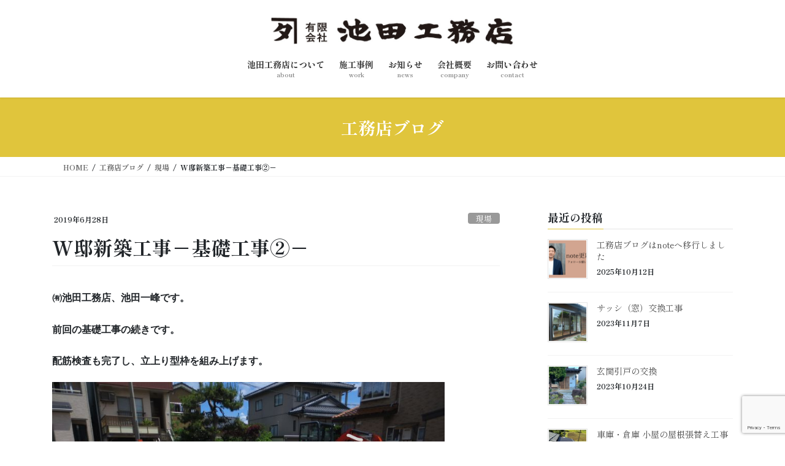

--- FILE ---
content_type: text/html; charset=utf-8
request_url: https://www.google.com/recaptcha/api2/anchor?ar=1&k=6LfBAVoaAAAAANUkdO_VBCPx5noPhB8nHi4dbzd0&co=aHR0cHM6Ly9rYXNoaXdhemFraS1pa2VkYWtvLmNvbTo0NDM.&hl=en&v=PoyoqOPhxBO7pBk68S4YbpHZ&size=invisible&anchor-ms=20000&execute-ms=30000&cb=wwq61eghw3q8
body_size: 48590
content:
<!DOCTYPE HTML><html dir="ltr" lang="en"><head><meta http-equiv="Content-Type" content="text/html; charset=UTF-8">
<meta http-equiv="X-UA-Compatible" content="IE=edge">
<title>reCAPTCHA</title>
<style type="text/css">
/* cyrillic-ext */
@font-face {
  font-family: 'Roboto';
  font-style: normal;
  font-weight: 400;
  font-stretch: 100%;
  src: url(//fonts.gstatic.com/s/roboto/v48/KFO7CnqEu92Fr1ME7kSn66aGLdTylUAMa3GUBHMdazTgWw.woff2) format('woff2');
  unicode-range: U+0460-052F, U+1C80-1C8A, U+20B4, U+2DE0-2DFF, U+A640-A69F, U+FE2E-FE2F;
}
/* cyrillic */
@font-face {
  font-family: 'Roboto';
  font-style: normal;
  font-weight: 400;
  font-stretch: 100%;
  src: url(//fonts.gstatic.com/s/roboto/v48/KFO7CnqEu92Fr1ME7kSn66aGLdTylUAMa3iUBHMdazTgWw.woff2) format('woff2');
  unicode-range: U+0301, U+0400-045F, U+0490-0491, U+04B0-04B1, U+2116;
}
/* greek-ext */
@font-face {
  font-family: 'Roboto';
  font-style: normal;
  font-weight: 400;
  font-stretch: 100%;
  src: url(//fonts.gstatic.com/s/roboto/v48/KFO7CnqEu92Fr1ME7kSn66aGLdTylUAMa3CUBHMdazTgWw.woff2) format('woff2');
  unicode-range: U+1F00-1FFF;
}
/* greek */
@font-face {
  font-family: 'Roboto';
  font-style: normal;
  font-weight: 400;
  font-stretch: 100%;
  src: url(//fonts.gstatic.com/s/roboto/v48/KFO7CnqEu92Fr1ME7kSn66aGLdTylUAMa3-UBHMdazTgWw.woff2) format('woff2');
  unicode-range: U+0370-0377, U+037A-037F, U+0384-038A, U+038C, U+038E-03A1, U+03A3-03FF;
}
/* math */
@font-face {
  font-family: 'Roboto';
  font-style: normal;
  font-weight: 400;
  font-stretch: 100%;
  src: url(//fonts.gstatic.com/s/roboto/v48/KFO7CnqEu92Fr1ME7kSn66aGLdTylUAMawCUBHMdazTgWw.woff2) format('woff2');
  unicode-range: U+0302-0303, U+0305, U+0307-0308, U+0310, U+0312, U+0315, U+031A, U+0326-0327, U+032C, U+032F-0330, U+0332-0333, U+0338, U+033A, U+0346, U+034D, U+0391-03A1, U+03A3-03A9, U+03B1-03C9, U+03D1, U+03D5-03D6, U+03F0-03F1, U+03F4-03F5, U+2016-2017, U+2034-2038, U+203C, U+2040, U+2043, U+2047, U+2050, U+2057, U+205F, U+2070-2071, U+2074-208E, U+2090-209C, U+20D0-20DC, U+20E1, U+20E5-20EF, U+2100-2112, U+2114-2115, U+2117-2121, U+2123-214F, U+2190, U+2192, U+2194-21AE, U+21B0-21E5, U+21F1-21F2, U+21F4-2211, U+2213-2214, U+2216-22FF, U+2308-230B, U+2310, U+2319, U+231C-2321, U+2336-237A, U+237C, U+2395, U+239B-23B7, U+23D0, U+23DC-23E1, U+2474-2475, U+25AF, U+25B3, U+25B7, U+25BD, U+25C1, U+25CA, U+25CC, U+25FB, U+266D-266F, U+27C0-27FF, U+2900-2AFF, U+2B0E-2B11, U+2B30-2B4C, U+2BFE, U+3030, U+FF5B, U+FF5D, U+1D400-1D7FF, U+1EE00-1EEFF;
}
/* symbols */
@font-face {
  font-family: 'Roboto';
  font-style: normal;
  font-weight: 400;
  font-stretch: 100%;
  src: url(//fonts.gstatic.com/s/roboto/v48/KFO7CnqEu92Fr1ME7kSn66aGLdTylUAMaxKUBHMdazTgWw.woff2) format('woff2');
  unicode-range: U+0001-000C, U+000E-001F, U+007F-009F, U+20DD-20E0, U+20E2-20E4, U+2150-218F, U+2190, U+2192, U+2194-2199, U+21AF, U+21E6-21F0, U+21F3, U+2218-2219, U+2299, U+22C4-22C6, U+2300-243F, U+2440-244A, U+2460-24FF, U+25A0-27BF, U+2800-28FF, U+2921-2922, U+2981, U+29BF, U+29EB, U+2B00-2BFF, U+4DC0-4DFF, U+FFF9-FFFB, U+10140-1018E, U+10190-1019C, U+101A0, U+101D0-101FD, U+102E0-102FB, U+10E60-10E7E, U+1D2C0-1D2D3, U+1D2E0-1D37F, U+1F000-1F0FF, U+1F100-1F1AD, U+1F1E6-1F1FF, U+1F30D-1F30F, U+1F315, U+1F31C, U+1F31E, U+1F320-1F32C, U+1F336, U+1F378, U+1F37D, U+1F382, U+1F393-1F39F, U+1F3A7-1F3A8, U+1F3AC-1F3AF, U+1F3C2, U+1F3C4-1F3C6, U+1F3CA-1F3CE, U+1F3D4-1F3E0, U+1F3ED, U+1F3F1-1F3F3, U+1F3F5-1F3F7, U+1F408, U+1F415, U+1F41F, U+1F426, U+1F43F, U+1F441-1F442, U+1F444, U+1F446-1F449, U+1F44C-1F44E, U+1F453, U+1F46A, U+1F47D, U+1F4A3, U+1F4B0, U+1F4B3, U+1F4B9, U+1F4BB, U+1F4BF, U+1F4C8-1F4CB, U+1F4D6, U+1F4DA, U+1F4DF, U+1F4E3-1F4E6, U+1F4EA-1F4ED, U+1F4F7, U+1F4F9-1F4FB, U+1F4FD-1F4FE, U+1F503, U+1F507-1F50B, U+1F50D, U+1F512-1F513, U+1F53E-1F54A, U+1F54F-1F5FA, U+1F610, U+1F650-1F67F, U+1F687, U+1F68D, U+1F691, U+1F694, U+1F698, U+1F6AD, U+1F6B2, U+1F6B9-1F6BA, U+1F6BC, U+1F6C6-1F6CF, U+1F6D3-1F6D7, U+1F6E0-1F6EA, U+1F6F0-1F6F3, U+1F6F7-1F6FC, U+1F700-1F7FF, U+1F800-1F80B, U+1F810-1F847, U+1F850-1F859, U+1F860-1F887, U+1F890-1F8AD, U+1F8B0-1F8BB, U+1F8C0-1F8C1, U+1F900-1F90B, U+1F93B, U+1F946, U+1F984, U+1F996, U+1F9E9, U+1FA00-1FA6F, U+1FA70-1FA7C, U+1FA80-1FA89, U+1FA8F-1FAC6, U+1FACE-1FADC, U+1FADF-1FAE9, U+1FAF0-1FAF8, U+1FB00-1FBFF;
}
/* vietnamese */
@font-face {
  font-family: 'Roboto';
  font-style: normal;
  font-weight: 400;
  font-stretch: 100%;
  src: url(//fonts.gstatic.com/s/roboto/v48/KFO7CnqEu92Fr1ME7kSn66aGLdTylUAMa3OUBHMdazTgWw.woff2) format('woff2');
  unicode-range: U+0102-0103, U+0110-0111, U+0128-0129, U+0168-0169, U+01A0-01A1, U+01AF-01B0, U+0300-0301, U+0303-0304, U+0308-0309, U+0323, U+0329, U+1EA0-1EF9, U+20AB;
}
/* latin-ext */
@font-face {
  font-family: 'Roboto';
  font-style: normal;
  font-weight: 400;
  font-stretch: 100%;
  src: url(//fonts.gstatic.com/s/roboto/v48/KFO7CnqEu92Fr1ME7kSn66aGLdTylUAMa3KUBHMdazTgWw.woff2) format('woff2');
  unicode-range: U+0100-02BA, U+02BD-02C5, U+02C7-02CC, U+02CE-02D7, U+02DD-02FF, U+0304, U+0308, U+0329, U+1D00-1DBF, U+1E00-1E9F, U+1EF2-1EFF, U+2020, U+20A0-20AB, U+20AD-20C0, U+2113, U+2C60-2C7F, U+A720-A7FF;
}
/* latin */
@font-face {
  font-family: 'Roboto';
  font-style: normal;
  font-weight: 400;
  font-stretch: 100%;
  src: url(//fonts.gstatic.com/s/roboto/v48/KFO7CnqEu92Fr1ME7kSn66aGLdTylUAMa3yUBHMdazQ.woff2) format('woff2');
  unicode-range: U+0000-00FF, U+0131, U+0152-0153, U+02BB-02BC, U+02C6, U+02DA, U+02DC, U+0304, U+0308, U+0329, U+2000-206F, U+20AC, U+2122, U+2191, U+2193, U+2212, U+2215, U+FEFF, U+FFFD;
}
/* cyrillic-ext */
@font-face {
  font-family: 'Roboto';
  font-style: normal;
  font-weight: 500;
  font-stretch: 100%;
  src: url(//fonts.gstatic.com/s/roboto/v48/KFO7CnqEu92Fr1ME7kSn66aGLdTylUAMa3GUBHMdazTgWw.woff2) format('woff2');
  unicode-range: U+0460-052F, U+1C80-1C8A, U+20B4, U+2DE0-2DFF, U+A640-A69F, U+FE2E-FE2F;
}
/* cyrillic */
@font-face {
  font-family: 'Roboto';
  font-style: normal;
  font-weight: 500;
  font-stretch: 100%;
  src: url(//fonts.gstatic.com/s/roboto/v48/KFO7CnqEu92Fr1ME7kSn66aGLdTylUAMa3iUBHMdazTgWw.woff2) format('woff2');
  unicode-range: U+0301, U+0400-045F, U+0490-0491, U+04B0-04B1, U+2116;
}
/* greek-ext */
@font-face {
  font-family: 'Roboto';
  font-style: normal;
  font-weight: 500;
  font-stretch: 100%;
  src: url(//fonts.gstatic.com/s/roboto/v48/KFO7CnqEu92Fr1ME7kSn66aGLdTylUAMa3CUBHMdazTgWw.woff2) format('woff2');
  unicode-range: U+1F00-1FFF;
}
/* greek */
@font-face {
  font-family: 'Roboto';
  font-style: normal;
  font-weight: 500;
  font-stretch: 100%;
  src: url(//fonts.gstatic.com/s/roboto/v48/KFO7CnqEu92Fr1ME7kSn66aGLdTylUAMa3-UBHMdazTgWw.woff2) format('woff2');
  unicode-range: U+0370-0377, U+037A-037F, U+0384-038A, U+038C, U+038E-03A1, U+03A3-03FF;
}
/* math */
@font-face {
  font-family: 'Roboto';
  font-style: normal;
  font-weight: 500;
  font-stretch: 100%;
  src: url(//fonts.gstatic.com/s/roboto/v48/KFO7CnqEu92Fr1ME7kSn66aGLdTylUAMawCUBHMdazTgWw.woff2) format('woff2');
  unicode-range: U+0302-0303, U+0305, U+0307-0308, U+0310, U+0312, U+0315, U+031A, U+0326-0327, U+032C, U+032F-0330, U+0332-0333, U+0338, U+033A, U+0346, U+034D, U+0391-03A1, U+03A3-03A9, U+03B1-03C9, U+03D1, U+03D5-03D6, U+03F0-03F1, U+03F4-03F5, U+2016-2017, U+2034-2038, U+203C, U+2040, U+2043, U+2047, U+2050, U+2057, U+205F, U+2070-2071, U+2074-208E, U+2090-209C, U+20D0-20DC, U+20E1, U+20E5-20EF, U+2100-2112, U+2114-2115, U+2117-2121, U+2123-214F, U+2190, U+2192, U+2194-21AE, U+21B0-21E5, U+21F1-21F2, U+21F4-2211, U+2213-2214, U+2216-22FF, U+2308-230B, U+2310, U+2319, U+231C-2321, U+2336-237A, U+237C, U+2395, U+239B-23B7, U+23D0, U+23DC-23E1, U+2474-2475, U+25AF, U+25B3, U+25B7, U+25BD, U+25C1, U+25CA, U+25CC, U+25FB, U+266D-266F, U+27C0-27FF, U+2900-2AFF, U+2B0E-2B11, U+2B30-2B4C, U+2BFE, U+3030, U+FF5B, U+FF5D, U+1D400-1D7FF, U+1EE00-1EEFF;
}
/* symbols */
@font-face {
  font-family: 'Roboto';
  font-style: normal;
  font-weight: 500;
  font-stretch: 100%;
  src: url(//fonts.gstatic.com/s/roboto/v48/KFO7CnqEu92Fr1ME7kSn66aGLdTylUAMaxKUBHMdazTgWw.woff2) format('woff2');
  unicode-range: U+0001-000C, U+000E-001F, U+007F-009F, U+20DD-20E0, U+20E2-20E4, U+2150-218F, U+2190, U+2192, U+2194-2199, U+21AF, U+21E6-21F0, U+21F3, U+2218-2219, U+2299, U+22C4-22C6, U+2300-243F, U+2440-244A, U+2460-24FF, U+25A0-27BF, U+2800-28FF, U+2921-2922, U+2981, U+29BF, U+29EB, U+2B00-2BFF, U+4DC0-4DFF, U+FFF9-FFFB, U+10140-1018E, U+10190-1019C, U+101A0, U+101D0-101FD, U+102E0-102FB, U+10E60-10E7E, U+1D2C0-1D2D3, U+1D2E0-1D37F, U+1F000-1F0FF, U+1F100-1F1AD, U+1F1E6-1F1FF, U+1F30D-1F30F, U+1F315, U+1F31C, U+1F31E, U+1F320-1F32C, U+1F336, U+1F378, U+1F37D, U+1F382, U+1F393-1F39F, U+1F3A7-1F3A8, U+1F3AC-1F3AF, U+1F3C2, U+1F3C4-1F3C6, U+1F3CA-1F3CE, U+1F3D4-1F3E0, U+1F3ED, U+1F3F1-1F3F3, U+1F3F5-1F3F7, U+1F408, U+1F415, U+1F41F, U+1F426, U+1F43F, U+1F441-1F442, U+1F444, U+1F446-1F449, U+1F44C-1F44E, U+1F453, U+1F46A, U+1F47D, U+1F4A3, U+1F4B0, U+1F4B3, U+1F4B9, U+1F4BB, U+1F4BF, U+1F4C8-1F4CB, U+1F4D6, U+1F4DA, U+1F4DF, U+1F4E3-1F4E6, U+1F4EA-1F4ED, U+1F4F7, U+1F4F9-1F4FB, U+1F4FD-1F4FE, U+1F503, U+1F507-1F50B, U+1F50D, U+1F512-1F513, U+1F53E-1F54A, U+1F54F-1F5FA, U+1F610, U+1F650-1F67F, U+1F687, U+1F68D, U+1F691, U+1F694, U+1F698, U+1F6AD, U+1F6B2, U+1F6B9-1F6BA, U+1F6BC, U+1F6C6-1F6CF, U+1F6D3-1F6D7, U+1F6E0-1F6EA, U+1F6F0-1F6F3, U+1F6F7-1F6FC, U+1F700-1F7FF, U+1F800-1F80B, U+1F810-1F847, U+1F850-1F859, U+1F860-1F887, U+1F890-1F8AD, U+1F8B0-1F8BB, U+1F8C0-1F8C1, U+1F900-1F90B, U+1F93B, U+1F946, U+1F984, U+1F996, U+1F9E9, U+1FA00-1FA6F, U+1FA70-1FA7C, U+1FA80-1FA89, U+1FA8F-1FAC6, U+1FACE-1FADC, U+1FADF-1FAE9, U+1FAF0-1FAF8, U+1FB00-1FBFF;
}
/* vietnamese */
@font-face {
  font-family: 'Roboto';
  font-style: normal;
  font-weight: 500;
  font-stretch: 100%;
  src: url(//fonts.gstatic.com/s/roboto/v48/KFO7CnqEu92Fr1ME7kSn66aGLdTylUAMa3OUBHMdazTgWw.woff2) format('woff2');
  unicode-range: U+0102-0103, U+0110-0111, U+0128-0129, U+0168-0169, U+01A0-01A1, U+01AF-01B0, U+0300-0301, U+0303-0304, U+0308-0309, U+0323, U+0329, U+1EA0-1EF9, U+20AB;
}
/* latin-ext */
@font-face {
  font-family: 'Roboto';
  font-style: normal;
  font-weight: 500;
  font-stretch: 100%;
  src: url(//fonts.gstatic.com/s/roboto/v48/KFO7CnqEu92Fr1ME7kSn66aGLdTylUAMa3KUBHMdazTgWw.woff2) format('woff2');
  unicode-range: U+0100-02BA, U+02BD-02C5, U+02C7-02CC, U+02CE-02D7, U+02DD-02FF, U+0304, U+0308, U+0329, U+1D00-1DBF, U+1E00-1E9F, U+1EF2-1EFF, U+2020, U+20A0-20AB, U+20AD-20C0, U+2113, U+2C60-2C7F, U+A720-A7FF;
}
/* latin */
@font-face {
  font-family: 'Roboto';
  font-style: normal;
  font-weight: 500;
  font-stretch: 100%;
  src: url(//fonts.gstatic.com/s/roboto/v48/KFO7CnqEu92Fr1ME7kSn66aGLdTylUAMa3yUBHMdazQ.woff2) format('woff2');
  unicode-range: U+0000-00FF, U+0131, U+0152-0153, U+02BB-02BC, U+02C6, U+02DA, U+02DC, U+0304, U+0308, U+0329, U+2000-206F, U+20AC, U+2122, U+2191, U+2193, U+2212, U+2215, U+FEFF, U+FFFD;
}
/* cyrillic-ext */
@font-face {
  font-family: 'Roboto';
  font-style: normal;
  font-weight: 900;
  font-stretch: 100%;
  src: url(//fonts.gstatic.com/s/roboto/v48/KFO7CnqEu92Fr1ME7kSn66aGLdTylUAMa3GUBHMdazTgWw.woff2) format('woff2');
  unicode-range: U+0460-052F, U+1C80-1C8A, U+20B4, U+2DE0-2DFF, U+A640-A69F, U+FE2E-FE2F;
}
/* cyrillic */
@font-face {
  font-family: 'Roboto';
  font-style: normal;
  font-weight: 900;
  font-stretch: 100%;
  src: url(//fonts.gstatic.com/s/roboto/v48/KFO7CnqEu92Fr1ME7kSn66aGLdTylUAMa3iUBHMdazTgWw.woff2) format('woff2');
  unicode-range: U+0301, U+0400-045F, U+0490-0491, U+04B0-04B1, U+2116;
}
/* greek-ext */
@font-face {
  font-family: 'Roboto';
  font-style: normal;
  font-weight: 900;
  font-stretch: 100%;
  src: url(//fonts.gstatic.com/s/roboto/v48/KFO7CnqEu92Fr1ME7kSn66aGLdTylUAMa3CUBHMdazTgWw.woff2) format('woff2');
  unicode-range: U+1F00-1FFF;
}
/* greek */
@font-face {
  font-family: 'Roboto';
  font-style: normal;
  font-weight: 900;
  font-stretch: 100%;
  src: url(//fonts.gstatic.com/s/roboto/v48/KFO7CnqEu92Fr1ME7kSn66aGLdTylUAMa3-UBHMdazTgWw.woff2) format('woff2');
  unicode-range: U+0370-0377, U+037A-037F, U+0384-038A, U+038C, U+038E-03A1, U+03A3-03FF;
}
/* math */
@font-face {
  font-family: 'Roboto';
  font-style: normal;
  font-weight: 900;
  font-stretch: 100%;
  src: url(//fonts.gstatic.com/s/roboto/v48/KFO7CnqEu92Fr1ME7kSn66aGLdTylUAMawCUBHMdazTgWw.woff2) format('woff2');
  unicode-range: U+0302-0303, U+0305, U+0307-0308, U+0310, U+0312, U+0315, U+031A, U+0326-0327, U+032C, U+032F-0330, U+0332-0333, U+0338, U+033A, U+0346, U+034D, U+0391-03A1, U+03A3-03A9, U+03B1-03C9, U+03D1, U+03D5-03D6, U+03F0-03F1, U+03F4-03F5, U+2016-2017, U+2034-2038, U+203C, U+2040, U+2043, U+2047, U+2050, U+2057, U+205F, U+2070-2071, U+2074-208E, U+2090-209C, U+20D0-20DC, U+20E1, U+20E5-20EF, U+2100-2112, U+2114-2115, U+2117-2121, U+2123-214F, U+2190, U+2192, U+2194-21AE, U+21B0-21E5, U+21F1-21F2, U+21F4-2211, U+2213-2214, U+2216-22FF, U+2308-230B, U+2310, U+2319, U+231C-2321, U+2336-237A, U+237C, U+2395, U+239B-23B7, U+23D0, U+23DC-23E1, U+2474-2475, U+25AF, U+25B3, U+25B7, U+25BD, U+25C1, U+25CA, U+25CC, U+25FB, U+266D-266F, U+27C0-27FF, U+2900-2AFF, U+2B0E-2B11, U+2B30-2B4C, U+2BFE, U+3030, U+FF5B, U+FF5D, U+1D400-1D7FF, U+1EE00-1EEFF;
}
/* symbols */
@font-face {
  font-family: 'Roboto';
  font-style: normal;
  font-weight: 900;
  font-stretch: 100%;
  src: url(//fonts.gstatic.com/s/roboto/v48/KFO7CnqEu92Fr1ME7kSn66aGLdTylUAMaxKUBHMdazTgWw.woff2) format('woff2');
  unicode-range: U+0001-000C, U+000E-001F, U+007F-009F, U+20DD-20E0, U+20E2-20E4, U+2150-218F, U+2190, U+2192, U+2194-2199, U+21AF, U+21E6-21F0, U+21F3, U+2218-2219, U+2299, U+22C4-22C6, U+2300-243F, U+2440-244A, U+2460-24FF, U+25A0-27BF, U+2800-28FF, U+2921-2922, U+2981, U+29BF, U+29EB, U+2B00-2BFF, U+4DC0-4DFF, U+FFF9-FFFB, U+10140-1018E, U+10190-1019C, U+101A0, U+101D0-101FD, U+102E0-102FB, U+10E60-10E7E, U+1D2C0-1D2D3, U+1D2E0-1D37F, U+1F000-1F0FF, U+1F100-1F1AD, U+1F1E6-1F1FF, U+1F30D-1F30F, U+1F315, U+1F31C, U+1F31E, U+1F320-1F32C, U+1F336, U+1F378, U+1F37D, U+1F382, U+1F393-1F39F, U+1F3A7-1F3A8, U+1F3AC-1F3AF, U+1F3C2, U+1F3C4-1F3C6, U+1F3CA-1F3CE, U+1F3D4-1F3E0, U+1F3ED, U+1F3F1-1F3F3, U+1F3F5-1F3F7, U+1F408, U+1F415, U+1F41F, U+1F426, U+1F43F, U+1F441-1F442, U+1F444, U+1F446-1F449, U+1F44C-1F44E, U+1F453, U+1F46A, U+1F47D, U+1F4A3, U+1F4B0, U+1F4B3, U+1F4B9, U+1F4BB, U+1F4BF, U+1F4C8-1F4CB, U+1F4D6, U+1F4DA, U+1F4DF, U+1F4E3-1F4E6, U+1F4EA-1F4ED, U+1F4F7, U+1F4F9-1F4FB, U+1F4FD-1F4FE, U+1F503, U+1F507-1F50B, U+1F50D, U+1F512-1F513, U+1F53E-1F54A, U+1F54F-1F5FA, U+1F610, U+1F650-1F67F, U+1F687, U+1F68D, U+1F691, U+1F694, U+1F698, U+1F6AD, U+1F6B2, U+1F6B9-1F6BA, U+1F6BC, U+1F6C6-1F6CF, U+1F6D3-1F6D7, U+1F6E0-1F6EA, U+1F6F0-1F6F3, U+1F6F7-1F6FC, U+1F700-1F7FF, U+1F800-1F80B, U+1F810-1F847, U+1F850-1F859, U+1F860-1F887, U+1F890-1F8AD, U+1F8B0-1F8BB, U+1F8C0-1F8C1, U+1F900-1F90B, U+1F93B, U+1F946, U+1F984, U+1F996, U+1F9E9, U+1FA00-1FA6F, U+1FA70-1FA7C, U+1FA80-1FA89, U+1FA8F-1FAC6, U+1FACE-1FADC, U+1FADF-1FAE9, U+1FAF0-1FAF8, U+1FB00-1FBFF;
}
/* vietnamese */
@font-face {
  font-family: 'Roboto';
  font-style: normal;
  font-weight: 900;
  font-stretch: 100%;
  src: url(//fonts.gstatic.com/s/roboto/v48/KFO7CnqEu92Fr1ME7kSn66aGLdTylUAMa3OUBHMdazTgWw.woff2) format('woff2');
  unicode-range: U+0102-0103, U+0110-0111, U+0128-0129, U+0168-0169, U+01A0-01A1, U+01AF-01B0, U+0300-0301, U+0303-0304, U+0308-0309, U+0323, U+0329, U+1EA0-1EF9, U+20AB;
}
/* latin-ext */
@font-face {
  font-family: 'Roboto';
  font-style: normal;
  font-weight: 900;
  font-stretch: 100%;
  src: url(//fonts.gstatic.com/s/roboto/v48/KFO7CnqEu92Fr1ME7kSn66aGLdTylUAMa3KUBHMdazTgWw.woff2) format('woff2');
  unicode-range: U+0100-02BA, U+02BD-02C5, U+02C7-02CC, U+02CE-02D7, U+02DD-02FF, U+0304, U+0308, U+0329, U+1D00-1DBF, U+1E00-1E9F, U+1EF2-1EFF, U+2020, U+20A0-20AB, U+20AD-20C0, U+2113, U+2C60-2C7F, U+A720-A7FF;
}
/* latin */
@font-face {
  font-family: 'Roboto';
  font-style: normal;
  font-weight: 900;
  font-stretch: 100%;
  src: url(//fonts.gstatic.com/s/roboto/v48/KFO7CnqEu92Fr1ME7kSn66aGLdTylUAMa3yUBHMdazQ.woff2) format('woff2');
  unicode-range: U+0000-00FF, U+0131, U+0152-0153, U+02BB-02BC, U+02C6, U+02DA, U+02DC, U+0304, U+0308, U+0329, U+2000-206F, U+20AC, U+2122, U+2191, U+2193, U+2212, U+2215, U+FEFF, U+FFFD;
}

</style>
<link rel="stylesheet" type="text/css" href="https://www.gstatic.com/recaptcha/releases/PoyoqOPhxBO7pBk68S4YbpHZ/styles__ltr.css">
<script nonce="XC4UYoIfUjc0hBY_yM3nog" type="text/javascript">window['__recaptcha_api'] = 'https://www.google.com/recaptcha/api2/';</script>
<script type="text/javascript" src="https://www.gstatic.com/recaptcha/releases/PoyoqOPhxBO7pBk68S4YbpHZ/recaptcha__en.js" nonce="XC4UYoIfUjc0hBY_yM3nog">
      
    </script></head>
<body><div id="rc-anchor-alert" class="rc-anchor-alert"></div>
<input type="hidden" id="recaptcha-token" value="[base64]">
<script type="text/javascript" nonce="XC4UYoIfUjc0hBY_yM3nog">
      recaptcha.anchor.Main.init("[\x22ainput\x22,[\x22bgdata\x22,\x22\x22,\[base64]/[base64]/[base64]/[base64]/[base64]/UltsKytdPUU6KEU8MjA0OD9SW2wrK109RT4+NnwxOTI6KChFJjY0NTEyKT09NTUyOTYmJk0rMTxjLmxlbmd0aCYmKGMuY2hhckNvZGVBdChNKzEpJjY0NTEyKT09NTYzMjA/[base64]/[base64]/[base64]/[base64]/[base64]/[base64]/[base64]\x22,\[base64]\\u003d\x22,\[base64]/[base64]/[base64]/CrcOzw6XDncOlVMKdw5Qtw7VgBsKdw5Q/wpzDhiIRX1otw65DwqpSJhl5fcOCwobCg8KBw47CmSDDvDgkJMOmecOCQMOKw5nCmMOTagfDo2NsASvDs8OgC8OuL1wvaMO/PGzDi8OQIMKuwqbCosOdD8KYw6LDnF7DkibCjlXCuMOdw6nDrMKgM1o4HXtAGQzClMOgw5HCsMKEwp7Dj8OLTsK/ByliPlkqwpwXacObIhXDvcKBwokWw5HChFA6wo/Ct8K/wqzCsDvDn8OUw5fDscO9wo9OwpdsBsK7wo7DmMKIF8O/OMOQwo/CosO0HlPCuDzDhX3CoMOFw5x9Gkp8AcO3wqwILsKCwrzDlMOGfDzDtsO/TcOBwq/[base64]/DtcKoAcK1QRfDvFXCknpMCsONwqswYT0/[base64]/CjcOTEG5cdcKOw4k4w4NnaEUlHmnDmsKzUQM6KSPDhMOOwp/[base64]/[base64]/DrcKDwrjDqATDrF7CpGPCuMK1w6sSGivDhwTChC3CkMKEMMOmw4tSwqEVcMK2Xk1dw6F2Xn5UwoXCucOWLMKkMSHDiUHCgsOLwoPCsyZswojDm0zDnWYwIjLDgUEyXDLDksOQI8Oww6gyw6kxw5EPSTN3M0fCpMK4w5bCkntzw7TCiD/DsSrDk8KJw7EtBE0DT8KXw6jDv8KBbsO7w7h2wp8ww4RBLMKmwp1xw7kxwqF/[base64]/SCUbw6lowovDtcORw4A8wqY8wpfCoUE2w7ZJwo1lw5MYw6RTw6DCmsKaBmvCo11Cwqo1WQckwpvCrsOkKMKWEU/DmMKPRMKcwp3CnsOuJcKvw4bCpMONwrVqw7cPKsKsw6o1wqsNMkNBcVJ9BcOXQFLDu8O7VcONaMKEw40GwrRTdAp0PcKOw5HCiBEVfMKsw4PCgcO6wqbDvBk6wp7Cp2hgw70tw7pow5zDmMOZwoguesKuNXI5dhXDgHxow41eeWJLw4zCjsKjwpTCvmA4wo7ChMKXcD/DhsOIw6vDgcK6wqHCv0XCocK1VMKpTsKiwrrCoMOjw5XDjMK+w7/CtsK5wqdpcQkTwq/[base64]/w7Ztw6B+bcO5wqDDtxrDikbCukZDw6jDmmPDicKjw4AfwqcuT8KKwrHCi8ODw4pGw688w7DDoDvCnUJMaHPCs8OGw4DCk8K1bMOWw7nDo3jDm8OSacKCHC4cw4vCq8KKNFEpMsKbczM+wpcuwqEhwrAUVcOCP3vCg8KIw6IcZcKhShMnwrE/wpnCpz92cMOhK2TCn8KHOWTChMOmKjVrwrhyw5oWW8K3w5bDu8K0KsOnInQNw5DDn8KCw5EjasOXwrULw5XCsztxTcONVi/DjsOueCvDjWrCiV/CoMKswqLCqMKzEzjCncO7IyoUwps+KBd0w79bbmbCgkHCsjk0EMOvWMKOw6jDlEXDtMOwwo3DilrDpHLDskfCvcK5w71Gw5kwDmoQf8KVwqjClwHCo8OcwpnChxNSA2EDSibDqEpPw4TDkiJjwpFEK0DCisKUwrzDgcOBFUTCvlzCkMKtAMOqJ04Cwp/DgsOcwqjCmWgfI8O2EcOfwoLDhzbCqiPDjjHCiyPCjBReD8KnFXB8JSJrwpNOWcORw6hjacK6bwkWVWjDsSPChMK6NgzCsw1BGMK0NHfCscO5LWTDhcOhVcKFDC09wq3DjsOffHXCkMO1awfDtUEmwrtpwqVjw54qwogqwo0LPG/[base64]/CtcO7w7chbCwNJsOqwprDgcOiQsKYw6x+wqEgTMOiwoAuE8KuMnZiM0tLwpHCgcKLwq/CtMOPOjIrwoEJe8K7TQjCr0PCusK+wpAnT1AwwpZ8w5ZsFcO7HcODw7MpVn1hQx/[base64]/CjsO1egHDusK2HMOrw6LCjMOGwooEwrB3S3bDn8OBNDARwpHCjgnCsUfDiV4/FRxCwrbDtmcABkrDr2DDncOqcA98w4g/MTAjVMKnYMO5IXvDoH/[base64]/wo8ew6JBwpN2JsKsQMKTaMKcV37CgsOhw7TCklzCpsO5w5lzw6jDsC3DnMKMw6bCrsOGwrrCkMK5UsK+HMKCYHo3wrQ0w7ZMFV/Cs1rCq1vCgcOCwocPOcO9D0NKwo4AB8O/HwAnwpfCrMKow5zCs8Kzw7YmRcOFwp/DgQXDrMOQGsOEPi3CocO0Lj/Ct8Kuw4x2wr/ClsOZwr8PFDzDjMObRiFrw4XDiBcfwpjDuQ4GVC5gwpZLwowTN8KnKy3DmlrDncO1w4rDsVpbwqfDt8KRw7zDocOBdMOCBmTChcKaw4fCrcOKw5piwoHCrx04dElJw7zDosKRIxshM8Kkw7RldUTCoMOOPW/CqRNBwrlswrk5w4JnLiUIw7LDkMKgRBfDvDIQwrHCtAxzSMK1w4HCh8Kyw7JBw65cacOqDlvCvBbDjGB9NsK6wq8fw6TDrTJuw4IpTMK3w57CmcKWBAbCvHNGwrvCn2tKw61FRETCuQ3CvcKRw5/[base64]/DvMOIe8Oew6fChcK6w6vDl8Oewpd/ClorLUcgZFpee8OWwovDmj/Dj2gvw6Z2w4nDmsKCw79cw6zDr8K5Vgw9w6xebsOLdCXDpcO5IMKaYT9uw7bDgSrDn8O+VUUbQcOXwqTDqz0XwpDDlMO4w41aw4zCuQVZNcKeScONAETCl8KfdWBBwpopf8OsIR/DuXpHwrIzwqxrwrJXRA7CmjfClG3DhSDDmnfDvcOBDgFXfSB4wofDin0QwqXClsKEw7UPwoTCucK9XBVew5xqwrlAdcKRD1LCsWjDjMKRZE9MPVDDrsOme2bCllUbw40NwrgEYi02JSDClMK7ZmXCkcOmT8OxTcOFwqh1VcKDX0Q/[base64]/[base64]/[base64]/[base64]/[base64]/wrl5DsOTQwbCssOfwpfCtcOOwqzDj2MQw53DrBE+wrNIZUHCp8ORI3NEQCxlZsOgEcKhPEAlZMOtw77DkjVSwrEdQxTClHIBw5DCo0vChsKjFzZTw4/[base64]/Dk8OpwrHCrybDvSBLZg4OBBfCqW/[base64]/McK/w6koP8KcUcOfw7rCvcKlFgR3ODTDlsOvf8KACUc1Cn/[base64]/DjMOxw5LCrEQKw6tywr11T8Kww50JwprCsgcyWD1qwqfDp2zCgFc9wpoTwobDrsK8BcK9wo8Kw7ZwU8Okw658w6IPw4HDjEjCjsKOw5x6DRttw6xFNC/DrlzDoXtecQNrwrhnRG9CwpU9fcOyK8Kiw7TDhG3Dj8ODwrXDv8K2w6FzLyHDtV9LwoxdNsOEwr7DpWsiI3fDmcKjPMO1Gzwuw53CuGfCo0pbwrpDw6XCucO0SCxsKF5MasOGXsK6RsKpw4LChcKewo8awqoyZUrCmMOjHSkcw6LDkcKJTRokRMK8K1/ChmgUwptcMMO5w5g1wqVPGX9vKzosw7YFA8Kvw6/DpQsSfGjCpMO/E2bCvMOTwopXJ04yFBTClTHCisOIw7vCksOXNcO0w4Atw4vClsKUfsKJcMO1GH5Lw69MBsOHwq8rw6fChlfDvsKrCMKMwrvCsU3DlkHCosKqTHRBwrw3fn/[base64]/Ny/[base64]/[base64]/DksOVwpERLsKPw4pFXnjDksKRwr/DuiLCiGjDucOXBj/CrcOgR3LDssKzwpZmw4DDnXZDw7rClwPCow/DtcKNw7TDhUZ/[base64]/[base64]/w5TDu8O3w6QEMzskSMOIwqjCkjTDlT3Cv8KeF8OWwo7CrVjCmsK+AcKjwpkJFhwUIMOdw6tcdhnDjcK/[base64]/[base64]/DogctDgHChTVEw6nDisOWAHooNw10w53CpcOrw4Z3bcKtRsOkIkMaw4vDh8KLwobDgMKHXWvCn8KWw68ow7/[base64]/DkgHDhcKuLEJ2w7IXD8Krw5F5FVPCrW3CunMNwqfDnQfDs0jCrcOeQcOVwqQFwq/[base64]/[base64]/CnWfDgUZBwpAGw4LCpXTDmsKiw5FkERMfbMKsw43CnsKVwrXCl8KFw4LCvn0bXMOcw4hGwpPDscKYJ2dGwoPDsBM6ZcK7wqHCnMOWEsKiwqUrKMKOLsK1eTRFw5oZKsOKw7bDiVjCjMOiShQnTgJDw6rCmhNXwp/Duh9OAcKhwqx5TsOEw4TDhlzDksOewqzDhAhnNw3DosKHMlHDp0N1HgnDqcOWwo3DscOrwo7CgS/CrMOHGDnCl8OMw4kIw7PCpVBpw7NdFMKtbcOmw63Dr8KjYhxIw7TDgFVIfyM4RcK5w4prR8KGwqvCi3rDqhVuVcOfGjHCk8OcwrjDkcK7wozDiURmeypoYTp8FMKWw5FBY1vDkcKQGMOdbyfClg/CvyPCksODw77CuHXDt8KywpXClcONTsOkBsOsDW/Cp1Y9dcKww7PDiMKswpfCnMKEw7t7w7lyw5/Dq8KsSMKSwonCrWXCjMK9VALDsMOBwro7GA7CscKkK8O9GsKYw7vCucKcYBPCgm3CtsKbw7cJwr9Bw65XLmgeOzVSwpjCtx7Drh5jTzBFw5UmZkoBGsO/NVtww6sMPn8CwrQJVcKdbMKufyDDrk/ChMKNw7nDlWPDosOdGz91BTjDicOkw4DDgsKrHsKUC8KOw6bCtWfDtMKbRmnChMKlHcOVwp7DgMKXbF3Chg/[base64]/[base64]/w4h6w4nCmMKYwrLDp8KSKVPDgVjDkXZHcS3DpcOXwq1jFSh+w77CrGFzwpHCjMKhKMOQwokvwq19w6ENw45/[base64]/ClzwURypTwoJzPFwywpHCncKjw6Nsw6h/w5PDkMKGw7Ytw6tCw73Drz/CtWTCsMKBwqfDvQ/[base64]/ATHDjsOTwrjDuRnDkxXDrMKNwqPCosODfMOawonCj8OacnzDqTnDvjPDnsOZwoBdwr/Dlikiw4tOwrpUMsKNwpPCqhTDvsKLOsKNOzxBIsKfGw3DgcOrEzxwLsKcLMKZw5JHwpTCiCliAcOAwp81bRfDpcKvw6zDksKfwrp8w7bCokMxZ8K0w7VvcR7DsMKBXMKlwpbDtsOEYsOvMsK/[base64]/[base64]/LcKlw77DmMKOw7F3w7HCv8O4w6RpwrPCtcOnwqDDhwR5wrLCuR/Dr8OTKnjCkV/CmE3Dk2JjA8KIYEzDtUwzw6RKw64nwoPDp2UPwppnwqrDh8KVw4REwprDssK4EDRVOMKpdMODH8KOwp3Ch3XCuCbDgnsTwrfCt2HDmVUzesKww6PCocKDw4HCgMOJw6PCi8ODTcK/[base64]/CmwTDm8KsRsOwBn0pwoIJBcKawo3Dqih4fsKlMsKvEBfCpMO9wqcsw7rDvXfDuMK0w7IYdTY0w43Dr8K/w71hw441I8OXVCNewoHDncOMYkHDsw7DpwFeVsOKw5lBMcOPX3l/w5TDggE0a8K1V8OfwpjDmcOTCsKRwq3DihbCn8OLEEkkLxB/[base64]/CpMOvQcOYAMOZwqbDmC4Tw68EwpHDksK8wrxXfyLDvsOhw64kOxF4w5dHOMOCHgTDm8OJTQFhw6LChnAvNsOfVDDDlMOKw6nChg/Cvm/CoMOkw57CgUsWUsKXHWHCsHHDn8Kow6ZbwrnDoMO6wpcHC2jDhA0ywpsqDMOVa3FNc8K0woBXQ8KtwonDvMOOKV3CssK8w4fCoxbDlsK5w6HDmcKzw547wrR7FRthw4TCnyFfWMK/w6XCl8KRR8OLw6jDicKmwqNWTU5LKsKjHMK2wpgBB8OtBMOJBMOUwpTDthjCpC3Do8K0wprDiMKHwq9aTMOwwpLDvWcGDh3DmT0Sw5ccwqcDwq7Crn7CsMO1w4PDkRd3w7nCvcO7CX3CkcKJw7B+wrLCthtdw45lwrQ/w61hw73Dq8OadcOIwogawpcAG8KeRcO2SzHCm1bDj8O0aMK+esOswqFtw5JHLcOJw4E9wopyw5oaKMK+w4vDpcOkVQ9ew502w6bCncOYE8KMwqLCisKGwroewrrDrsOnwrHDn8O6MCAmwodJw7soABhkw6JiecKOOsObwoQhwrV6wp3CoMORwrojK8KMwpLCscKJHE/Ds8K0VgxOw4ccM0DCk8OTOsO+wq3DosK3w6TDrxY3w4TCpcKlwqcUw6fCkiXDn8KbwpzCjMK3w7RMMWvCrV1EdcO9VcKGdsKKY8ORQcOww7xLDwrDoMKAWcOwZwEzJ8KQw6Ayw4PCr8Kvwrgkw7LDsMOkw7XDpWxXVSRsbSpFLRvDtcO2w5TCkcOcaipaLD/CoMKrP2Z9w4BIAExDw6NjfTVWM8KDwrvDsVM7SMK1c8OffMOlw4txw6HCviUlwpvCtcOLZcKzRsKZCcONwoEsHz/CnTrCtsK4QcKJFy7Ds3QAdgt6wpITw4rDl8KYw6Z+UMO1wrZmw4TCvwhMwoHDoSrDuMKOICFdw6NSFVtxw57CpknDtsKCCcK/[base64]/Dp3E8wodKacKGwozCtcKiJ8KaRj7CkRdCXlHCisKFBU/[base64]/[base64]/CtsKSwq7DhsOWZ8O3ax1Sw5JQwq0cwqERw6Erwq7DsxzCunnCu8OZwrNnCAhcw7fDj8KYUsKhVWMfwosDGSEHS8ONRyMYAcO6HsOnw6jDvcOWUm7CrcKKQwBGCyUJw5zCimvDqlLDgQEHacOqBQvCk246WsOiO8KVPcKxw57Ch8KuaGZcw7/DlcOOwooheBkOR2fCk2Fvw5zDmMKRf3PCiWNhIRrDog7DpcKAOgRhNFfDtHZxw7EcwrvCisOew4rCp3rDuMK7OMO5w7rCjjcgwrPDtX/DpkMbfnzDlzNCwogwH8Oxw6sOw5V/wrY7woQJw7BXGMK8w6MWw7HDlDUkMgXClMKYTsKiI8OPw5UgO8O1QjTCoV0GwpPCux3DiGtHwoEww74GKiMSBSrDjhrDh8OQEsOqXhjDqMKYwpcwGmdYwqTDpMKUWCzDqS9+w7DDpMK1wpvCkcKpHcKNZkNPRhNqwqQBwr1Cw4l5wpXDs0/DvE3CpS1zw5jDlFomw4QoalNCw5zCqTDDqcKDHjBPOEfDjm7CrMKhNEjClMOsw5pUNBMBwrdDXsKpCsKpwqhXw60Pe8OrcMKnwqpewrDCuVbChMK4wqoHTsK1w5MKbnTCkF9BI8OATcOUEMOGUMK/c3PDlijDjGfCkmPDojbCgMOrw65GwrFVwojDm8Kxw6fCl1E+w4sIG8KmwrLDjsOzwqPCmwsnQsKQQcKSw4McPCfDo8O2wpRBK8KBD8OMa27CkcKuw41oDVVyQT3CozDDmMKrfDLDnUQyw67ChDnDjTPDisK2SG7DoWHCocOqSk0QwoEvw5EBSMOOZFV2wr/Cu13DgcKGamHCsA/[base64]/DrsOtCcOOw6w1w5rDplvDqw3DqHHCq2djfsOTYAXDqjFFw43DhmIawpd9w48gBxjDrsOMLsOAW8KFdsO/WsKlVMKEUA5aBcK6dcOtEl1ow4DDmQvCtn/DmxrDj1PCgmV2w7h3JcOKEiIswo/DuXVlTnvDsUIYwqTCjjTDn8K7w7zCvE0Ow4XCkhsbwoXCkcOCwqnDgMKTGVrCtcKpMDYlwoYxwq9cw7rDtkHCsgPDpnxLQcO/w5cWLcK8wqYxS2HDhcOCbA94NcOZw6TDqQPCuAcTDklZw6HCmsOxY8Oqw6xowotYwrojw5szcsKuw4TDrsOwCg/DpsOgwqHCuMO5NnvCnsKtwrzCpmzDsX7Dv8OfYQJhaMKJw5RKw7rDoEbDu8OYCcOxDTTDqCrDiMKrPcOCMhMOw7wVKcOgwrg6JsOzLj0nwqDCs8OBwr1cwrEKcGHDpUgHwqXDncKowobDk8KrwpRwFRXCtcKbC1AJwpDDj8KdIioVLsOfw4/CgBfDrcOzVHUkwqTCv8KpZMOLQ1HCisOaw6LDn8Ogw4bDgmY5w5dEUAkXw58WWlU7QHbDg8OUeFDComvDmHnDqMKcW0HCm8KZbRTCvGjDnHl6HMKQwrTCvXbCpkkjHRnCskrDtcKaw6JnCk4DVcOOXcKBwozCuMOMBx/DhQPChcOQHMO2wqvDv8KTVGvDkVjDoQ9hwqHCrsOqBcOxei1Lc3zCp8KzO8OaLcKHJl/ClMK6JMKbRDfDiQHDqMOcHsKmwopYwo3Ck8Ozw6HDrRVKMHfDsEsSwrjCssK8QcKUwozDizTDq8KEwqrDocKMC2PDnsOmDEY7w5cZIFLDoMOHw6/DgcORNlddw6p4w4/DoW8Nwp4WWRnCkABjwpzDgUnDrULDhcKWajLDrcOzwo3DvMK4wr0Cby4tw68lG8OST8OZG27Dp8Kiw7nCsMOMZMOBwoonB8O3wpDCpMKyw611CsKRR8KgUxjChsOowr8/wrl4woXDhHzCk8Ohw6PCrS7DgcKxwo/DlsK0EMOYHnJiw7/[base64]/CjsOhwqLDqzDDsnI2c3jClxcNKsKLTsO/w5cYX8KsSMOrEW4Ow7HCs8OiYEzClsKKw6d8YUvDm8Kzw6JHwqVwNsOrD8OJMhPCglV+EcK3w7DCjjFsTMO3NsO+w69xYMOSwqUENlwUwo0cNUrCkcOcw7BvZCTDmFwKCgTDoTwjJ8OAwqvClQo8woHDssKew4MoJsOQw6XDo8OAPsOew5/DmxXDvxAfcMKyw7EPw7daOMKNwr4VfsK+w6DCmXt2JS3DtgQYSTNUw6/[base64]/w7tow7TDk8Obw698wpM8wpl6w4TDo2YVw5sUw4HCs8KIwp/Dpm3CmAHDuybDpTPDisKUwq/DpsKDwrRAAyAqBWluUXzCuDfDvMO4w4vDm8KZXcKHw6loERnCpkohWRjCmEh2W8KiKsO1IDDDjkPDtg/CnyrDhhvCqMKMIlBKw57DvsOcIGfCtMKta8KJwpB9w6TDjsONwozCm8Otw4XDrsOaBcKUUmDDq8KYVCkYw6bDhXrCucKjEsKbwotawpbCrcOtw7gswo/[base64]/QMKedsKvDELCicKrU8Kob8KGFsOVw7jDtyPDrXAMbMOPwpPDl0TDjQccw7TCv8O7w5DDq8KJJGrCscKswowYwozCn8Ohw5LDmVHDsMKmw6/DvhzCrsOow6DDoXDCmcK/UkjDt8KPwrXDiiDDlwTDtQUPw4xLEsO0fMOGwoHCvjXCtcK5w7lQS8KZwpbCl8KSEERxwpzCiXXDqcKXw7t/wqE/[base64]/DhgpBOw98DsOZYMKWa8OgcMK+VC5NwqZjw6oewpMnD2/DiTQENcKTJ8K/wo4vw63DlMKBYlHCoVYKw6U1wqDClkt2wotMwrU7FhrCj2Zye05Cw7DChsOaOsKHbHXDlsOrwrBfw6jDosOHMcKDwrpXw7g3ATEZw5NoSQ/DvGjDpRXCjHnCtwvDgXA9wqbCrTzDtMO8w6TCvCfCpcKoRy5IwpdXw6c3wpTDv8OVWRpPwodrwrNYbMKZSMO2XMOxcm1qS8KaPSnCisOzdsKCSTVmwrnDk8O3w5rDncKiRmYAw70zNwPDqGHDh8OJAcKWwp/DginDvcOrw7New51GwqBEwph4w7bCqihEw5gOSzEnwoHCssKFwqDCiMKPwpXCgMKdw547Gm4EHsOWw5M1WFdsGzpYFw3DvcKEwrA1MsKdw5A1asK6WWvCkx/DlcKOwrXDpWgiw6HCoAQGFMKIw5/Djl8nOMKfe2/CqMKyw7LDs8KiJsOZYMKewqDCmQDDsSphFm7Dk8K+FsKowrnCjWTDssKTw4prw7nCs1/CgkzCm8Oyc8O+w6oFf8Oqw7bDp8OQwoh1w7jDo3XCliwyaDUcSFtZPsKWfUfCgX3DisOOwprCnMKww6EKwrPCqFNQw71Hwp7DrcKNYTA5HsKAdcOfWsOVwprDr8OBw6nCuVvDlF13GcOaNsKUbcKbO8O7w4nDsXMywpbCk3lRwoEqw6Yfw5/[base64]/DqMOXw5fCtnPCo8KCw4zDoXHDv8OnP8Oiwo/ClcOxRBZuw4rDnsOtQX7DrlZaw5XDnS0owqAxK1/[base64]/CRnDtMOJw7gGw4pNHwHCk0hlw4/DrUs7Jz/DkcOWw4DChSllWsOZw5Ajw7zDhsKrw4vDm8KJOcK7wp0AYMOaeMKZSMOhOW8OwoXDn8KndMKRcgMQHMO0Ry/DicOZwo4ERDbCkE/CmRDDpcODw6nDtVzCnC/CrcOOw7gCw7Jawp48woLCoMOnwovDoCZGw6xmPWjDn8K1w51gX2ZaX0NmFzzCocKIQnENCxlWR8OfMsOUPMK1awrCgcOjKBbDvsKMJMOAwp7DlgUzIQEFwqoBfcO8w7bCqhd8KsKGcC/DnsOgwq1Zw78VAcOEAzzDgBnDjAIDw7k4wpDCvsKBw4DClHwafEVxR8OUNsOKDcOQw47DnQpfwqfCgMORdz4zYMKhecOGwpvDp8OnMxvDs8K1w5o9w7wLfTvCrsKgUB3DpE5Qw5nDgMKMUcKnwpzCu2wQwpjDocKIHcKDAsOwwoRtCGbCk1cbc1xYwrLCmAY/LsKzw6LChBzDjsO5wqAWLQTDskPClcO4w5ZSSEAywqsEVCDChFXCs8O/[base64]/[base64]/w5PDvWMmwpAgw47Cg8OiwrZ3woHDv8OAV0MtwqBMUmdUworCoFRkL8Khw7HCsA9tbgvCvBFgw5HCjhw/w7TCv8KvfC1kexfDjDvDjS8raS1+w6B6w5gKScOYw4LCqcKVWUkiw5hSZDjCvMOowpNvwoBWwp/CgVvCjMKvFTXDtBwtcMK/QybDuHJDVcK9w6NaFX5jaMOIw6BIBcKzOsO4PltcDQ7CssORZ8OPRg/CrsOUPQbCiyTClzQGw4jDsmsPasOFw5PDvDovPjIuw53CtsOvaS0cIMOYOsKtw5rCvV/DsMOnOMOXwpECw6vCosKcw6XCoATDh1jDncOdw4TCpk7CvEnCrcKmw6Bkw6gjwoNuSFcLw7vDncKrw7YVwqjCk8KuAMOow5NiJcOaw6YnYGHCt1Mkw6gUwpUmwokIw4rDv8KqBQfDtTrDvx/CuGDDoMKdwrLDiMOwG8OFJsOYYmM+w6Mzw73DlHrDvsO0V8Oiw5kJwpDCm0ZMaiPDlm/DrxVkwojCnD4EWGnDosK8Y09pw6wLFMOaPC7DrSFOCcKcw7N7w7PCpsKFTi7CisKtw5Z/UcOzXknCoixDwr0Gw4NDCTYewrDDh8Kgw5llBThSVD3DlMKYBcKKH8O1wrNkaBdewq83w47CvH02w7TDp8KwC8OGL8KFbcKcfFHDgEoyXnDDh8KPwrJvL8Omw67DqcOjNHPCinrDisOEDcKTwpEKwoLCp8Orwo/DhsKJdMOew6fCuWkyeMOqwqvDhMO+I0rDimEdOMODD2BEw6PDkcOof1nDpFIJf8O+woVVRHBLUFbDisKcw4FbX8O/AVzCtyzDncK1w59kwpApw4fDuUTCrxM8wrnCrsOuwpcNVsORY8OrIHPCisKQM1QbwptKOVgfZkvCmcKZwqkpLnhBCMKmwonCqlXDiMKiw714w4towpHDi8OILnwsVcOPfBTCvBPDpMORwqx2LnzCrsK/V2HCosKJw48Vw4xdwqkDAnTDscOSFsKUWcKkd01YwqvCsG94LB3DhVJgM8K/DhdywqLCrMK1OnbDjcKECsK0w4bCtcOdPMOQwrQiwqnDpMKkacOuw4jCi8OCbMKhfFjCkCbDgksbVcKnw4zDksOHw7B2w7ZPM8KOw7hdPBLDvCBFZcORBcOCZ0wUwrlxSsOJAcKNwo7CtsKVw51RVj3ClMObw7/[base64]/DgnvDilDDsMKrwpTCkH7DmsKOwp/[base64]/[base64]/[base64]/[base64]/DksOqRScFwpjCqcOgWcO2w4fDhE/CqHPCkcKjw7HDmcK7DUnDo0vCilXDjsKCHcOEUl0CWQcRwoXCjRlPwqTDnMO3YcOzw67CqU5uw4B6bsK1woYlPi5gBjbDoVjCpE1zbsOIw4RdFMOVwq4qcCbConEtw6/DocKEDMKWTMKxBcOqwp3Ci8KNw7tRwpJgY8OoUG7DoVZ2w5/DpSjDoC8Fw50bNsKqwpYmwq3CpcOjwqx/TgMUwpXCqcOOS1zClMKUBcKtwqk5wpgyI8OGF8OVBMKywqYKLcOzEh/DlmFFZk04wp7DiyAYwqjDkcKAacKGKMKiw7bDpsOeHy7DnsO9HyAsw7LCssOtO8OZI2vDhcKsXjbCqsK6wox5w69/wqvDnMKUaHduD8OQeFvCo1lUK8KkPRzChcKZwqReRTLCpUTCukvCqhrDrSsLw5BBwpXCtnTCuhdkacOCXisjw7rCscKIG3rCox/CrcO4w68FwoIxw7obQhLCgjHCgMKZw49twpc5ci8Jw4o0F8OKYcOQMMORwoBvw5jDgwB6w7zDkMK0YDzCqcKqw6dOw7/DjcKIA8O2A2nDvyvCgQzCrTvDqi7DgXsVwrxmwrDDk8OZw4sYw7YRG8OOKCV8w6DDssO7w7fDnzFTw5gGwp/CsMOmw4ZvNgbDrcOOZ8Kaw7h/w4rCi8KkB8KTHHV8w7syIlBgw73DvErCpUfCp8Kbw5MdKVTDucKAEcOGwrMuOn3Ds8OuMsKRw4TCt8O9RMKLMnkWQ8OqNC00wp3CisKhNcORw50wJ8OlHWwpZHxOwrxqc8Kmw5/[base64]/ComUiw7oCOGzDvDjCmcKyM8Oaw5zDuARaPnrCjmLDqmDDrsOUEMKQw7TDumPCpCHDosO0MlQ6LsO5G8KkZlkEDlp/[base64]/Cmlg3H0RfYWhmfEx0XcKgacOMwo4EMsOSLsOSGcKLIsOCC8OfFMKKMsORw4RWwoIFasKuw4cHZTsePH5kJMOCcDJLUkZowp3Dt8OJw6ROw7VPw5Ydwph/DSlxR3vDjsOFw7UwWFfDq8OzQ8K5wrrDncOsS8KIQxXCj2vCnw0SwoLCg8OzZy/Ct8O+ZcK9woAww43DvyIWwocOKGFXwpbDnmPCk8OlH8OewovDv8O2woXCgjHDrMKycMOuwpcZwq7DqsKNw6rCvMKCXMKgU2RzUMKXFinDtRDDnsKBNsOMwpnDssOjMTs9w5zDj8O1wqJdw6LDuC/CiMOtw4nDjMKXw5zCocKgwp0vRHoaJTvDnjIuw7Qow415BlADJ0rDjcKGw5bCuU7DrcOtKQrDhivCo8OkcMKOF0/DksKaKMKcwoV8Dl5/[base64]/DkHPDscKvwrwUeAvCvcKZJhnCusO0XkjDkwbClUExdMKlw5fDsMKOwopWH8KUcMKXwqgWw67Cq3Rdb8OvUcOOSBsBw57DqHdSwog7F8ODasOxF1fDu00wI8ORwqzCsRTDv8OLXMO3Rl83D1oQw7RHCDjDqCEXw7fDjWzCsXx6LAXDryDDhcKew4Ydwp/DjMKbKMOEayJHecODwqgoOWnDiMKqH8Kiwr7CmhNtE8OZwrYQacKow7c6bSV/wp1yw6bDoGRufsOTw5TDicOVKcKgw7VPwppEw7F+w6JaBiIuwqPCpMOwcwfCmhgeWsOUScKtOMKYwqkEGg3DksOpwpPCm8KIw53ClijCmCTDgQXDmm/CnRjCicOjw5HDoXzCvT9uZcOKwo3CvgLCiETDukAnw5MVwrvDhcKxw4HDtxgNc8Oiw6zDscKKZMOzwqXCu8KNwpjCpw8OwpJDwpQ3w6JswobChAhDw4JYFFjDosOkGW3Dh0TDjsOaIMOLw4d/wo0WNcOAw5rDncOHK1DCqgEYNQnDtTxxwpA9w7DDnEcHKiLCjVofIcKnCUxWw4J3Nh9wwrPDrsKNBW9cwoAJwrQIwr4AAcOFbcKJw7LCmMKPw6nCl8OBw78Two/CkQJAw7vCriPCusKpExXCj3PDrcOKKMKwFC8cw6onw4lQBFDCjQJEwqsww6RrKk8NfMOJH8OKbcKdCsKgw6pVw63DjsO8K3LDkCt8wqtSAcO+wpTCh3xhETLDpz/Dux93w6jCr0sfY8OaZyHCpFXDtzxUaWrDgsKPw4oEU8K5BcO+wodIwr4OwoAbM2V8wovCkMK/w63Cv2paw5rDmVQVETMkPsOzwqHDrGTCsxsRwrLCux8OGngKIcK6J1/CrMODwr3CmcKVdHrDuT9vD8KEwoE8eU3Cu8K3wqMNJlQTVMO0w5rDvAXDq8O0wqEJexnDhGFTw7JewrVACsOiIRDDuG/DtcOfwr80w6IMQxnDhsKuaWjDnsOnw77CmsO+aTA/[base64]/DuMO0A3zCjcO9wrTCqSXDvcKvwo/CgsKPw69TNA3DocKTG8OrDSTDocOYw4TCjg8Ew4TDgU4mw53CtUY1w5jCnMKJwo0rwqcfwpjClMKhbsOCw4DDvyFYw48vw699w5/Dh8KGw50Nw7dMCcOiZynDvVHDjMO1w7s/w4URw6A7w5wKcR1QIMK0HcKDw4EHMnPDhA7Dl8OHZ3gxEMKeRHE8w6c3w6PDmsOew63DjsKZIMKsKcOcb0vCmsKuF8KAwq/ChcOALsKowr3Cp1DCpHfDgTrCtz8dDcOvKcOZJ2DDhsKvFgYOw5HCtSXCoDkkwoTDr8OJwpB9wrvCssOGTsKfJsKnc8O7wqIHIGTCiVlJcC7DoMO+eDUGGcKRwqsewpJ/ZcKjw59Vw51JwrxRfcORJsK+w59dVDROw5VvwpPCmcKoYcOhRQ7CtMOsw7tww6LCl8Kjb8OPw5HDh8O1wpk8w5bCkcOkEEvDmjEIwpPDpsKaSnBwKsOAAkzDrMKzwpd8w6nDmcOewp4Lw6fCpHJQw7dLwoY6w7E+aD/[base64]/OsOmwrdGagzDisO4MwDDscKMw7Y9NcOBwpZLwrLCjXFhwrPDqG4lHsO1UsOIfMOIGHzClHnCqDlbw7LDgjfCqwIqREPCtsKxDcOxBinCvWYnFcK9w5UxJx/CnHFNw4h2wr3CmMONwqgkZmLCokLCkxgCwprDlA0Zw6LCmEFuw5LCiENLwpXCsR8iw7ESw7M/w7oNw4tuwrEacMKUw6/DuWHCn8KnNsKwYsOFwpLCkxomTxESBMKEw7TCncKLMsOMwpk/wrwbK1kYwp/[base64]/DrVNNdcObw6fDnmhawrDClTt5QgzCslLDgThpw5Z6UsOoUi82w6cJD1NAwrDCq1bDvcO6w4ZJDMO7GsOTMMK6w6N5K8OUw7HDgcOuccOYw7bCmcOxEWXDssKtw5AENFTClyPDoyQjH8O7XFFhwoXCuGXCicO6FXHCrnct\x22],null,[\x22conf\x22,null,\x226LfBAVoaAAAAANUkdO_VBCPx5noPhB8nHi4dbzd0\x22,0,null,null,null,1,[21,125,63,73,95,87,41,43,42,83,102,105,109,121],[1017145,420],0,null,null,null,null,0,null,0,null,700,1,null,0,\[base64]/76lBhnEnQkZnOKMAhmv8xEZ\x22,0,0,null,null,1,null,0,0,null,null,null,0],\x22https://kashiwazaki-ikedako.com:443\x22,null,[3,1,1],null,null,null,1,3600,[\x22https://www.google.com/intl/en/policies/privacy/\x22,\x22https://www.google.com/intl/en/policies/terms/\x22],\x22jKLrsk3umgQVx1jxcMb+p51dz1RciqZtUCdt6DO+Ob8\\u003d\x22,1,0,null,1,1769171844297,0,0,[210,165,121,246,119],null,[238,99,88],\x22RC-qa8iPcjFcYhfLQ\x22,null,null,null,null,null,\x220dAFcWeA5dxBxKvLIWe7H3qWikr7cVcE9qBC-XD3PQHyjwPyBSuVeTa67zGwri3POhi27573siAnIyrxmw6xQ-N9NXEf8P_vGAIA\x22,1769254644094]");
    </script></body></html>